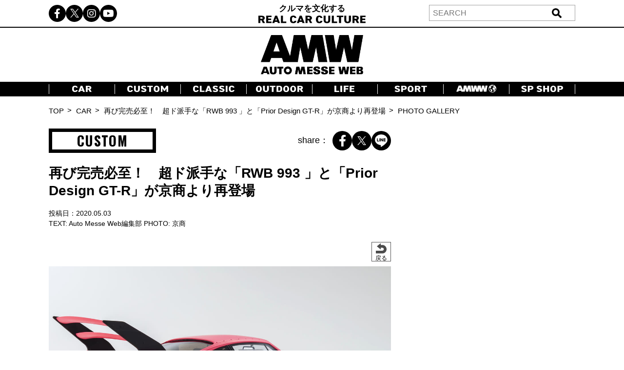

--- FILE ---
content_type: text/html; charset=utf-8
request_url: https://www.google.com/recaptcha/api2/aframe
body_size: -85
content:
<!DOCTYPE HTML><html><head><meta http-equiv="content-type" content="text/html; charset=UTF-8"></head><body><script nonce="4A5K_Bo0sNl1nWXbVUg3wQ">/** Anti-fraud and anti-abuse applications only. See google.com/recaptcha */ try{var clients={'sodar':'https://pagead2.googlesyndication.com/pagead/sodar?'};window.addEventListener("message",function(a){try{if(a.source===window.parent){var b=JSON.parse(a.data);var c=clients[b['id']];if(c){var d=document.createElement('img');d.src=c+b['params']+'&rc='+(localStorage.getItem("rc::a")?sessionStorage.getItem("rc::b"):"");window.document.body.appendChild(d);sessionStorage.setItem("rc::e",parseInt(sessionStorage.getItem("rc::e")||0)+1);localStorage.setItem("rc::h",'1767651704362');}}}catch(b){}});window.parent.postMessage("_grecaptcha_ready", "*");}catch(b){}</script></body></html>

--- FILE ---
content_type: text/javascript; charset=UTF-8
request_url: https://click.speee-ad.jp/v1/recwid?url=https%3A%2F%2Fwww.automesseweb.jp%2F2020%2F05%2F03%2F384965%2F200423-043&ft=1&placement_id=7714&placement_code=7-automesseweb_sp&v=4.3.0&device=1&os=2&ref=&cb_name=uzWidgetCallback2&sess_id=809efbc5-9fc5-b4d0-e0d0-0d61fb81e851&ext=&cb=1767651700353
body_size: 116
content:
uzWidgetCallback2({"uuid":"c0ccc69d-fcc9-436a-ad56-c54865873f06","opt_out":false})


--- FILE ---
content_type: application/javascript; charset=utf-8
request_url: https://fundingchoicesmessages.google.com/f/AGSKWxULSzkB7VNuntCOaxphjUHbDdxTNVCHLWyuEzMDt020P8iytIrBk7fWLtagM1Sgi8JKHiGfA9OArWjAvPeyCSqgHdnHOgfSweQ_8TzS7xcBp2xTowu_Q8ztCwHaSUAdQhAVu9bvEy3K8_tIgN_bnxW2eQm4jHiNj4o_XZnF5SO_Itjo14fngNuNxuws/_/adserv3._350x100./homepage_ad__advertise-/adsyndication.
body_size: -1288
content:
window['0716fc0d-24b4-4449-9680-c10b1e4e5495'] = true;

--- FILE ---
content_type: text/javascript;charset=UTF-8
request_url: https://s-rtb.send.microad.jp/ad?spot=1d4a6572f3c4da397e6a14b680f0c276&cb=microadCompass.AdRequestor.callback&url=https%3A%2F%2Fwww.automesseweb.jp%2F2020%2F05%2F03%2F384965%2F200423-043&vo=true&mimes=%5B100%2C300%2C301%2C302%5D&cbt=dcae10e13d17b8019b90407805&pa=false&ar=false&ver=%5B%22compass.js.v1.20.1%22%5D
body_size: 161
content:
microadCompass.AdRequestor.callback({"spot":"1d4a6572f3c4da397e6a14b680f0c276","sequence":"2","impression_id":"4470510193376471303"})

--- FILE ---
content_type: text/javascript; charset=UTF-8
request_url: https://click.speee-ad.jp/v1/recwid?url=https%3A%2F%2Fwww.automesseweb.jp%2F2020%2F05%2F03%2F384965%2F200423-043&ft=1&placement_id=7600&placement_code=6-automesseweb_sp&v=4.3.0&device=1&os=2&ref=&cb_name=uzWidgetCallback4&sess_id=cd4e0c36-3825-bf42-4326-6915b9aabcf0&ext=&cb=1767651700529
body_size: 116
content:
uzWidgetCallback4({"uuid":"c0ccc69d-fcc9-436a-ad56-c54865873f06","opt_out":false})


--- FILE ---
content_type: text/javascript; charset=UTF-8
request_url: https://click.speee-ad.jp/v1/recwid?url=https%3A%2F%2Fwww.automesseweb.jp%2F2020%2F05%2F03%2F384965%2F200423-043&ft=1&placement_id=9569&placement_code=rank-3-automesseweb_pc&v=4.3.0&device=1&os=2&ref=&cb_name=uzWidgetCallback1&sess_id=5ba09d11-00e9-2187-5468-3341b9479859&ext=&cb=1767651700274
body_size: 116
content:
uzWidgetCallback1({"uuid":"c0ccc69d-fcc9-436a-ad56-c54865873f06","opt_out":false})


--- FILE ---
content_type: text/javascript; charset=UTF-8
request_url: https://click.speee-ad.jp/v1/recwid?url=https%3A%2F%2Fwww.automesseweb.jp%2F2020%2F05%2F03%2F384965%2F200423-043&ft=1&placement_id=7166&placement_code=2-automesseweb_pc&v=4.3.0&device=1&os=2&ref=&cb_name=uzWidgetCallback3&sess_id=d8a48988-0aba-7024-cd38-956064df8bd4&ext=&cb=1767651700452
body_size: 116
content:
uzWidgetCallback3({"uuid":"c0ccc69d-fcc9-436a-ad56-c54865873f06","opt_out":false})


--- FILE ---
content_type: text/javascript; charset=UTF-8
request_url: https://click.speee-ad.jp/v1/recwid?url=https%3A%2F%2Fwww.automesseweb.jp%2F2020%2F05%2F03%2F384965%2F200423-043&ft=1&placement_id=7142&placement_code=4-automesseweb_sp&v=4.3.0&device=1&os=2&ref=&cb_name=uzWidgetCallback0&sess_id=7d1c61cc-2fcf-57e5-5d9f-dfc3abb9aecc&ext=&cb=1767651700108
body_size: 116
content:
uzWidgetCallback0({"uuid":"bb671aa2-0da3-41b7-945d-06929aa6ddc4","opt_out":false})
